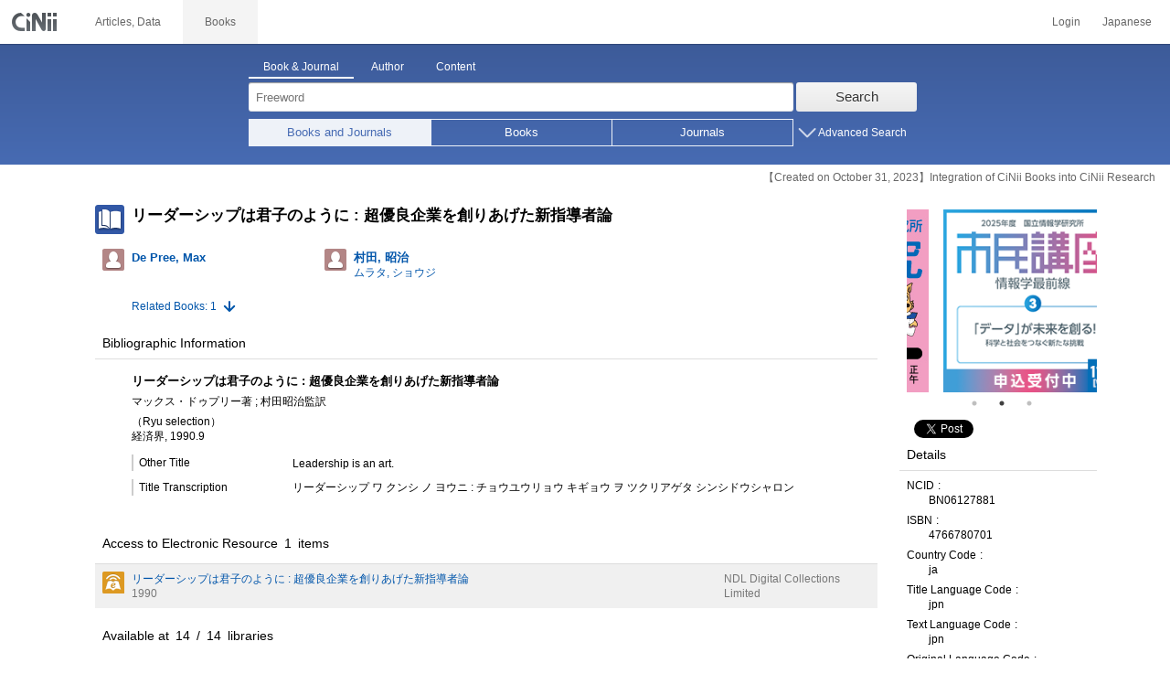

--- FILE ---
content_type: text/html;charset=UTF-8
request_url: https://ci.nii.ac.jp/ncid/BN06127881?l=en
body_size: 13337
content:
<!DOCTYPE html>
<html lang="en" itemscope itemtype="http://schema.org/Book">
<head>
<script type="text/javascript" src="/books/js/preview.js?V171012"></script>
<script type="text/javascript" src="/books/js/elinklist_disclosure.js?V141104"></script>
	<meta http-equiv="content-type" content="text/html; charset=utf-8" />
	<meta http-equiv="X-UA-Compatible" content="IE=edge,chrome=1" />
	<meta http-equiv="content-style-type" content="text/css" />
	<meta http-equiv="content-script-type" content="text/javascript" />
	<meta name="viewport" content="width=device-width,user-scalable=no" />
	<meta name="format-detection" content="telephone=no">
	<link rel="stylesheet" type="text/css" href="/books/style/slick.css?V190423">
	<link rel="stylesheet" type="text/css" href="/books/style/slick-theme.css?V190423">
	<link rel="stylesheet" type="text/css" href="/books/style/slick-ext.css?V190423">
	<link rel="shortcut icon" href="/books/images/favicon.ico" type="image/vnd.microsoft.icon" />
	<link href="/books/style/cinii.css?V20251017" rel="stylesheet" type="text/css" />
	<script type="text/javascript" src="/books/js/jquery-3.7.1.min.js"></script>
	<script type="text/javascript" src="/books/js/bootstrap.min.js"></script>
	<script type="text/javascript" src="/books/js/cinii.js?V151027"></script>
	<script type="text/javascript" src="/books/js/html5shiv-printshiv.min.js"></script>
	<script type="text/javascript" src="/books/js/respond.min.js"></script>
	<script type="text/javascript" src="/books/js/common.js?V240716"></script>
	<script type="text/javascript" src="/books/js/changeDisplayMode.js?V190913"></script>
	<script type="text/javascript" src="/books/js/transferParameterCir.js?240724"></script>
	<script async src="https://www.googletagmanager.com/gtag/js?id=G-5YXF8KWH9K"></script>
	<link rel="search" type="application/opensearchdescription+xml" title="CiNii Books" href="/books/opensearch/description.xml" />
	<link rel="search" type="application/opensearchdescription+xml" title="CiNii Books - Exact title match" href="/books/opensearch/exact-title.xml" />
	<link rel="search" type="application/opensearchdescription+xml" title="CiNii Books - Author Search" href="/books/opensearch/author.xml" />
	<!--[if IE 8.0]>
	<link rel="stylesheet" type="text/css" href="/books/style/cinii-ie8.css?V151112">
	<![endif]-->

	<title>CiNii Books - リーダーシップは君子のように : 超優良企業を創りあげた新指導者論</title>
	<link rel="meta" type="application/rdf+xml" title="RDF" href="/ncid/BN06127881.rdf" />
	<link rel="meta" type="application/json" title="JSON-LD 1.0" href="/ncid/BN06127881.json" />
	<link rel="canonical" href="https://ci.nii.ac.jp/ncid/BN06127881?l=en" />
	<link rel="amphtml" href="https://ci.nii.ac.jp/ncid/BN06127881.amp?l=en" />
	<meta name="dc.title" content="リーダーシップは君子のように : 超優良企業を創りあげた新指導者論" />
	<meta name="dc.creator" content="De Pree, Max" />
	<meta name="dc.creator" content="村田, 昭治 " />
	<meta name="dc.publisher" content="経済界" />
	<meta name="dc.date" content="1990" />
	<meta name="dc.type" content="book" />
	<meta name="citation_abstract_html_url" content="https://ci.nii.ac.jp/ncid/BN06127881" />
	<meta property="og:title" content="CiNii Books - リーダーシップは君子のように : 超優良企業を創りあげた新指導者論" />
	<meta property="og:description" content="リーダーシップは君子のように : 超優良企業を創りあげた新指導者論 マックス・ドゥプリー著 ; 村田昭治監訳 （Ryu selection） 経済界, 1990.9" />
	<meta property="og:type" content="book" />
	<meta property="og:url" content="https://ci.nii.ac.jp/ncid/BN06127881" />
	<meta property="og:site_name" content="CiNii Books" />
	<meta property="fb:admins" content="701886930" />
	<meta name="twitter:card" content="summary" />
	<meta name="twitter:site" content="@cinii_jp" />
	<meta itemprop="name" content="CiNii Books - リーダーシップは君子のように : 超優良企業を創りあげた新指導者論" />
 	<script type="application/ld+json">
 	{
 	 	"@context": "http://schema.org",
 	 	"@type": "Article",
 	 	"name": "リーダーシップは君子のように : 超優良企業を創りあげた新指導者論",
		"alternateName": "Leadership is an art.",
 	 	"author": {
	 		"@type": "Person",
 	 		"name": "マックス・ドゥプリー著 ; 村田昭治監訳"
 	 	},
 	 	"publisher": {
 	 		"@type":"Organization",
 	 		"name": "経済界"
 	 	},
 	 	"datePublished": "1990.9",
 	 	"description": "１　創造的人間集団が優良企業をつくる；２　活力ある組織を創るために；３　盟約的関係こそこれからの課題；４　リーダーシップ実践の行動法則；おわりに—心のあり方が死命を制す\nこんなに従業員の気持ちを奮い立たせる企業はあるだろうか。こんなに従業員の能力を発揮させてしまうリーダーはいるだろうか。『フォーチュン』誌が選んだ全米ベスト企業のＣＥＯが人間尊重経営の心を語る。\n",
 	 	"url": "https://ci.nii.ac.jp/ncid/BN06127881",
 	 	"headline": "リーダーシップは君子のように : 超優良企業を創りあげた新指導者論"
 	}
 	</script></head>
<body class="books detail with_sidenavi english">

<nav class="navbar navbar-header">
	<div class="navbar-topcontent">
		<a href="/books/" id="system_ci_jp" class="navbar-brand headerlogo">CiNii</a>

		<!--トグルボタンの設置-->
		<button type="button" class="navbar-toggle button-menu collapsed" data-toggle="collapse" data-target="#nav-content">
			menu
		</button>
		
		<button type="button" class="navbar-toggle button-search collapsed" data-toggle="collapse" data-target="#searchbox">
			search
		</button>
	</div><!-- end of div.navbar-topcontent -->

	<div id="nav-content" class="collapse navbar-collapse headermenu">
		<ul class="nav navbar-nav menu-service-list">
			<li><a href="https://cir.nii.ac.jp/?lang=en" onclick="return transferParameterCir(this, 'https://cir.nii.ac.jp', false, 'cir');" class="menu-service-item"><div>Articles, Data</div></a></li>
			<li class="active"><a href="/books/" class="menu-service-item"><div>Books</div></a></li>
		</ul>

		<ul class="nav navbar-nav menu-utility-list">

					<li><a href="https://auth.cir.nii.ac.jp/user/auth/login?contentsServer=BOOKS" class="menu-utility-item">Login</a></li>

			<li><a href="/ncid/BN06127881?l=ja" class="menu-utility-item">Japanese</a></li>

		</ul>
	</div><!-- end of div#nav-content -->
</nav><!-- end of nav.navbar-header -->
	
	<div class="container body-wrap">
	

<div id="searchbox" class="searchbox">

	<div class="book_search searchFormContainer">
		
		<div id ="searchformcontents" class="searchformcontents container-fluid">
			<div class="searchboxheader row">
				
				<div class="col-xs-12 col-sm-10 col-sm-offset-2">
					<div class="tab_index">
						<ul class="tab_index_list">
							<li class="tab_index_item tab_index_item-active">
								<a id="tab-book_search" class="tab-index-content" href="javascript:void(0);" >Book & Journal</a>
							</li>
							<li class=" tab_index_item">
								<a id="tab-author_search" class="tab-index-content" href="javascript:void(0);">Author</a>
							</li>
							<li class=" tab_index_item">
								<a id="tab-content_search" class="tab-index-content" href="javascript:void(0);">Content</a>
							</li>
						</ul>
					</div>
				</div>
			</div>
			
			<form id="searchbooksform" name="searchbooksform" action="/books/search" method="get" onsubmit="return searchBooks(this, true);">
				<input type="hidden" name="advanced" id="hidden_advanced" value="false" />
				<input type="hidden" name="count" id="hidden_count" value="20" />
				<input type="hidden" name="sortorder" id="hidden_sortorder" value="3" />			
				<div class="row form-tabcontent form-books">

					<div class="col-xs-12 col-sm-10 col-sm-offset-2">
						<div class="row row-textform">
							<div class="col-xs-9 col-sm-9 col-form">
								<input type="text" name="q" id="freetextbox" class="main_srchterm searchforminput" value="" onkeypress="return submitByEnter(this);" placeholder="Freeword" />
							</div>
							<div class="col-xs-3 col-sm-3">
								<button class="btn searchbtn" id="book_srchbtn_nrml" alt="Search" value="" onclick="return searchBooks(this.form, true);" type="submit">Search</button>
							</div>
							
						</div>
					</div>
					
					<div class="col-xs-12 col-sm-10 col-sm-offset-2">
						<div class="row filter_radiobtnbox">
							<div class="col-xs-12 col-sm-9 filter_segmentControl">
								<div class="row">
									<div class="col-xs-12 col-sm-2 filter_radiobtnbox-segmentarea1">
										<label for="filter_all_advanced" class="segment1 checked"><input type="radio" name="type" value="0" id="filter_all_advanced" checked="checked" />Books and Journals</label>
									</div>
									<div class="col-xs-12 col-sm-3 filter_radiobtnbox-segmentarea2">
										<label for="filter_fulltext_advanced" class="segment2"><input type="radio" name="type" value="1" id="filter_fulltext_advanced"  />Books</label>
									</div>
									<div class="col-xs-12 col-sm-7 filter_radiobtnbox-segmentarea3">
										<label for="filter_includeLinks_advanced" class="segment3"><input type="radio" name="type" value="2" id="filter_includeLinks_advanced" />Journals</label>
									</div>
								</div>
							</div>
							<div class="col-xs-12 col-sm-3 advsearchbtn-area">
								<a id="btn-toggle-advsearch-top" class="btn-toggle-advsearch collapsed" data-toggle="collapse" data-target="#advanced_search"><span class="btn-toggle-advsearch-label">Advanced Search</span></a>
							</div>
						</div>
					</div>
					
					<div id="advanced_search" class="col-xs-12 col-sm-12 advanced_search">
						<div class="row">
							<div class="col-xs-12 col-sm-12">
								<div class="row row-textform">
									<div class="col-xs-12 col-sm-2 searchformlabel"><label for="sopt1">Title</label></div>
									<div class="col-xs-12 col-sm-5 col-form"><input type="text" id="sopt1" name="title" class="searchforminput" onkeypress="return submitByEnter(this);" value="" /></div>
									<div class="col-xs-12 col-sm-5 col-form advinput_chk">
										<label for="exact_title"><input type="checkbox" class="cb" id="exact_title" name="title_exact" value="true" >Exact Title Match</label>
										<label for="include_utl"><input type="checkbox" class="cb" id="include_utl" name="include_utl" value="true" >Include Uniform Titles</label>
									</div>
								</div>
							</div>
							<div class="col-xs-12 col-sm-12">
								<div class="row row-textform">
									<div class="col-xs-12 col-sm-2 searchformlabel"><label for="sopt2">Author</label></div>
									<div class="col-xs-12 col-sm-5 col-form"><input type="text" id="sopt2" name="author" class="searchforminput" onkeypress="return submitByEnter(this);" value="" /></div>
									<div class="col-xs-12 col-sm-5 col-form advinput_chk">
										<label for="include_alias" class="customCB"><input type="checkbox" class="cb" id="include_alias" name="include_alias" value="true" >Include Alias Names</label>
									</div>
								</div>
							</div>
							<div class="col-xs-12 col-sm-4">
								<div class="row row-textform">
									<div class="col-xs-12 col-sm-6 searchformlabel"><label for="sopt3">Author ID</label></div>
									<div class="col-xs-12 col-sm-6 col-form"><input type="text" id="sopt3" name="authorid" class="searchforminput" onkeypress="return submitByEnter(this);" value="" /></div>
								</div>
							</div>
							<div class="col-xs-12 col-sm-4">
								<div class="row row-textform">
									<div class="col-xs-12 col-sm-5 searchformlabel"><label for="sopt4">Uniform Title ID</label></div>
									<div class="col-xs-12 col-sm-7 col-form"><input type="text" id="sopt4" name="utid" class="searchforminput" onkeypress="return submitByEnter(this);" value="" /></div>
								</div>
							</div>
							<div class="col-xs-12 col-sm-4">
								<div class="row row-textform">
									<div class="col-xs-12 col-sm-5 searchformlabel"><label for="sopt5">Publisher</label></div>
									<div class="col-xs-12 col-sm-7 col-form"><input type="text" id="sopt5" name="publisher" class="searchforminput" onkeypress="return submitByEnter(this);" value="" /></div>
								</div>
							</div>
							<div class="col-xs-12 col-sm-4">
								<div class="row row-textform">
									<div class="col-xs-12 col-sm-6 searchformlabel"><label for="sopt6">ISBN</label></div>
									<div class="col-xs-12 col-sm-6 col-form"><input type="text" id="sopt6" name="isbn" class="searchforminput" onkeypress="return submitByEnter(this);" value="" /></div>
								</div>
							</div>
							<div class="col-xs-12 col-sm-4">
								<div class="row row-textform">
									<div class="col-xs-12 col-sm-5 searchformlabel"><label for="sopt7">ISSN</label></div>
									<div class="col-xs-12 col-sm-7 col-form"><input type="text" id="sopt7" name="issn" class="searchforminput" onkeypress="return submitByEnter(this);" value="" /></div>
								</div>
							</div>
							<div class="col-xs-12 col-sm-4">
								<div class="row row-textform">
									<div class="col-xs-12 col-sm-5 searchformlabel"><label for="sopt8">NCID</label></div>
									<div class="col-xs-12 col-sm-7 col-form"><input type="text" id="sopt8" name="ncid" class="searchforminput" onkeypress="return submitByEnter(this);" value="" /></div>
								</div>
							</div>
							<div class="col-xs-12 col-sm-4">
								<div class="row row-textform">
									<div class="col-xs-12 col-sm-6 searchformlabel"><label for="sopt9">Subject</label></div>
									<div class="col-xs-12 col-sm-6 col-form"><input type="text" id="sopt9" name="subject" class="searchforminput" onkeypress="return submitByEnter(this);" value="" /></div>
								</div>
							</div>
							<div class="col-xs-12 col-sm-4">
								<div class="row row-textform">
									<div class="col-xs-12 col-sm-5 searchformlabel"><label for="sopt10">Classification</label></div>
									<div class="col-xs-12 col-sm-7 col-form"><input type="text" id="sopt10" name="clas" class="searchforminput" onkeypress="return submitByEnter(this);" value="" /></div>
								</div>
							</div>
							<div class="col-xs-12 col-sm-4">
								<div class="row row-textform">
									<div class="col-xs-12 col-sm-5 searchformlabel"><label for="sopt11">Note</label></div>
									<div class="col-xs-12 col-sm-7 col-form"><input type="text" id="sopt11" name="note" class="searchforminput" onkeypress="return submitByEnter(this);" value="" /></div>
								</div>
							</div>
							<div class="col-xs-12 col-sm-4">
								<div class="row row-textform">
									<div class="col-xs-12 col-sm-6 searchformlabel"><label for="slct-typecode-gmd">Format</label></div>
									<div class="col-xs-12 col-sm-6 col-form">
										<select name="gmd" class="slct-typecode searchforminput" id="slct-typecode-gmd">
											<option value="">Any Formats</option>
											<option value="_">Book and Journal</option>
											<option value="a">Cartographic Material</option>
											<option value="b">Braill</option>
											<option value="c">Printed Music</option>
											<option value="d">Manuscript Text</option>
											<option value="e">Manuscript Map</option>
											<option value="f">Manuscript Music</option>
											<option value="g">Projected Graphic</option>
											<option value="h">Microform</option>
											<option value="k">Non-projected Graphic</option>
											<option value="m">Motion Picture</option>
											<option value="s">Musical Sound Recording</option>
											<option value="t">Non-musical Sound Recording</option>
											<option value="v">Videorecording</option>
											<option value="w">Computer File</option>
											<option value="x">3D Artcraft or Naturally Occurring Object</option>
											<option value="y">Kit</option>
										</select>
									</div>
								</div>
							</div>
							<div class="col-xs-12 col-sm-4">
								<div class="row row-textform">
									<div class="col-xs-12 col-sm-5 searchformlabel"><label for="sopt13">Language</label></div>
									<div class="col-xs-12 col-sm-7 col-form">
										<div class="langControls">
										<span class="langselect">
											<select name="lang1" class="slct-langcode searchforminput">
												<option value="">Any Languages</option>
												<option value="jpn">Japanese</option>
												<option value="eng">English</option>
												<option value="ger">German</option>
												<option value="fre">French</option>
												<option value="chi">Chinese</option>
												<option value="rus">Russian</option>
												<option value="spa">Spanish</option>
												<option value="ita">Italian</option>
												<option value="kor">Korean</option>
												<option value="ara">Arabic</option>
											</select>
										</span>
										<span class="langcode"><input type="text" id="sopt13" name="lang" class="searchforminput" onkeypress="return submitByEnter(this);" value="" placeholder="Code" /></span>	
										</div>
									</div>
								</div>
							</div>
							<div class="col-xs-12 col-sm-4">
								<div class="row row-textform">
									<div class="col-xs-12 col-sm-5 searchformlabel"><label for="sopt14">Year</label></div>
									<div class="col-xs-12 col-sm-7 ">
										<span class="unit">from</span>
										<input type="text" id="sopt14" name="year_from" class="degreeconferment_year" onkeypress="return submitByEnter(this);" maxlength="4" value="" />
										<span class="unit">to</span>
										<input type="text" id="sopt14-2" name="year_to" class="degreeconferment_year" maxlength="4" onkeypress="return submitByEnter(this);" value="" />
									</div>
								</div>
							</div>
							<div class="col-xs-12 col-sm-4">
								<div class="row row-textform">
									<div class="col-xs-12 col-sm-6 searchformlabel"><label for="sopt15">Library ID</label></div>
									<div class="col-xs-12 col-sm-6 col-form"><input type="text" id="sopt15" name="fano" class="searchforminput" onkeypress="return submitByEnter(this);" value="" /></div>
								</div>
							</div>
							<div class="col-xs-12 col-sm-4">
								<div class="row row-textform">
									<div class="col-xs-12 col-sm-5 searchformlabel"><label for="sopt16">Organization ID</label></div>
									<div class="col-xs-12 col-sm-7 "><input type="text" id="sopt16" name="kid" class="searchforminput" onkeypress="return submitByEnter(this);" value="" /></div>
								</div>
							</div>
							<div class="col-xs-12 col-sm-4">
								<div class="row row-textform">
									<div class="col-xs-12 col-sm-5 searchformlabel"><label for="sopt17">Area</label></div>
									<div class="col-xs-12 col-sm-7 col-form">
										<select name="area" class="slct-kencode searchforminput" id="sopt17">
											<option value="">Any Areas</option>
											<option value="01" class="ken">Hokkaido</option>
											<option value="02 03 04 05 06 07 " class="region">Tohoku Region</option>
											<option value="02" class="ken">Aomori</option>
											<option value="03" class="ken">Iwate</option>
											<option value="04" class="ken">Miyagi</option>
											<option value="05" class="ken">Akita</option>
											<option value="06" class="ken">Yamagata</option>
											<option value="07" class="ken">Fukushima</option>
											<option value="08 09 10 11 12 13 14 " class="region">Kanto Region</option>
											<option value="08" class="ken">Ibaraki</option>
											<option value="09" class="ken">Tochigi</option>
											<option value="10" class="ken">Gunma</option>
											<option value="11" class="ken">Saitama</option>
											<option value="12" class="ken">Chiba</option>
											<option value="13" class="ken">Tokyo</option>
											<option value="14" class="ken">Kanagawa</option>
											<option value="15 16 17 18 19 20 " class="region">Hokuriku/Koshinetsu Region</option>
											<option value="15" class="ken">Niigata</option>
											<option value="16" class="ken">Toyama</option>
											<option value="17" class="ken">Ishikawa</option>
											<option value="18" class="ken">Fukui</option>
											<option value="19" class="ken">Yamanashi</option>
											<option value="20" class="ken">Nagano</option>
											<option value="21 22 23 24 " class="region">Tokai Region</option>
											<option value="21" class="ken">Gifu</option>
											<option value="22" class="ken">Shizuoka</option>
											<option value="23" class="ken">Aichi</option>
											<option value="24" class="ken">Mie</option>
											<option value="25 26 27 28 29 30 " class="region">Kansai Region</option>
											<option value="25" class="ken">Shiga</option>
											<option value="26" class="ken">Kyoto</option>
											<option value="27" class="ken">Osaka</option>
											<option value="28" class="ken">Hyogo</option>
											<option value="29" class="ken">Nara</option>
											<option value="30" class="ken">Wakayama</option>
											<option value="31 32 33 34 35 36 37 38 39 " class="region">Chugoku/Shikoku Region</option>
											<option value="31" class="ken">Tottori</option>
											<option value="32" class="ken">Shimane</option>
											<option value="33" class="ken">Okayama</option>
											<option value="34" class="ken">Hiroshima</option>
											<option value="35" class="ken">Yamaguchi</option>
											<option value="36" class="ken">Tokushima</option>
											<option value="37" class="ken">Kagawa</option>
											<option value="38" class="ken">Ehime</option>
											<option value="39" class="ken">Kochi</option>
											<option value="40 41 42 43 44 45 46 47 " class="region">Kyushu/Okinawa Region</option>
											<option value="40" class="ken">Fukuoka</option>
											<option value="41" class="ken">Saga</option>
											<option value="42" class="ken">Nagasaki</option>
											<option value="43" class="ken">Kumamoto</option>
											<option value="44" class="ken">Oita</option>
											<option value="45" class="ken">Miyazaki</option>
											<option value="46" class="ken">Kagoshima</option>
											<option value="47" class="ken">Okinawa</option>
											<option value="151 152 153 " class="region">Asia Region</option>
											<option value="151" class="ken">Korea</option>
											<option value="152" class="ken">China</option>
											<option value="153" class="ken">Thailand</option>
											<option value="254 255 256 257 258 259 260 261 " class="region">Europe Region</option>
											<option value="254" class="ken">United Kingdom</option>
											<option value="255" class="ken">Germany</option>
											<option value="256" class="ken">Switzerland</option>
											<option value="257" class="ken">France</option>
											<option value="258" class="ken">Belgium</option>
											<option value="259" class="ken">Netherlands</option>
											<option value="260" class="ken">Sweden</option>
											<option value="261" class="ken">Norway</option>
											<option value="362 " class="region">North America Region</option>
											<option value="362" class="ken">United States of America</option>
											<option value="__" class="region">Other Foreign Region</option>
										</select>
									</div>
								</div>
							</div>
							
							<div class="col-xs-12 col-sm-12">
								<div class="row row-textform">
									<div class="col-xs-12 col-sm-2 searchformlabel"></div>
									<div class="col-xs-12 col-sm-10 col-form advinput_chk chk-keep-condition">
										<label for="chk_keep_condition"><input name="keep_condition" class="cb" id="chk_keep_condition" type="checkbox" value="true"  />Remember Lib. ID / Org. ID / Area</label>
										<input name="update_keep" type="hidden" value="true">
										<script type="text/javascript">
											//<![CDATA[
												document.write("<label for=\"script_r2k_advanced\"><input type=\"checkbox\" class=\"cb\" id=\"script_r2k_advanced\"/>Romaji to Kana </label>");
											//]]>
										</script>
									</div>
								</div>
							</div>
						
							<div class="col-xs-12 visible-xs-block text-center">
								<button class="btn searchbtn" onclick="return searchBooks(this.form, true);" type="submit">Search</button>
							</div>
	
							<div id="btn-toggle-advsearch-bottom" class="col-xs-12 visible-xs-block advsearchbtn-area">
								<a class="btn-toggle-advsearch collapsed" data-toggle="collapse" data-target="#advanced_search"><span class="btn-toggle-advsearch-label">Close</span></a>
							</div>
						</div>
					</div>
				</div>
			</form>			<form id="searchnamesform" name="searchnamesform" action="/books/author" method="get" class="clearfix" onsubmit="return searchNames(this, false);">
				<input type="hidden" name="count" value="20" />
				<input type="hidden" name="sortorder" value="2" />
				<div class="row form-tabcontent form-author">
					<div class="col-xs-12 col-sm-10 col-sm-offset-2">
						<div class="row row-textform">
							<div class="col-xs-9 col-sm-9 col-form">
								<input type="text" name="name" id="authname_textbox" class="main_srchterm searchforminput" onkeypress="return submitByEnter(this);" value="" placeholder="Author Name" />
							</div>
							<div class="col-xs-3 col-sm-3">
								<button class="btn searchbtn" onclick="return searchNames(this.form, true);" type="submit">Search</button>
							</div>
						</div>
					</div>
				</div>
			</form>
			<form id="searchcontentsform" name="searchcontentsform" action="/books/contents" method="get" class="clearfix" onsubmit="return searchContents(this, false);">
				<input type="hidden" name="count" value="20" >
				<input type="hidden" name="sortorder" value="3" >
				<div class="row form-tabcontent form-content">
					<div class="col-xs-12 col-sm-10 col-sm-offset-2">
						<div class="row row-textform">
							<div class="col-xs-9 col-sm-9 col-form">
								<input type="text" name="contents" id="contents_textbox" class="main_srchterm searchforminput" onkeypress="return submitByEnter(this);" value="" placeholder="Freeword" />
							</div>
							<div class="col-xs-3 col-sm-3">
								<button class="btn searchbtn" onclick="return searchContents(this.form, true);" type="submit">Search</button>
							</div>
						</div>
					</div>
				</div>
			</form>
		</div>		
	</div>
</div>
<script type="text/javascript" src="/books/js/searchbox_disclosure.js?V240716"></script>
<script type="text/javascript" src="/books/js/utils.js?V190913"></script>
<script type="text/javascript">
	window.initSearchBox('book', false);
</script>
		<div class="servicestop_information"><div id="servicestop_information">
<ul><li><a href="https://support.nii.ac.jp/en/cir/cib_integration">【Created on October 31, 2023】Integration of CiNii Books into CiNii Research</a></li>
</ul>
</div>
</div>

		<div class="container-hasSubnav">	
			<div class="maincontents">
				<div id="itemdatatext"  class="itemdatatext">
					<div class="itemheading paperdata">

						<h1 class="book_class entry-title">
							<span>リーダーシップは君子のように : 超優良企業を創りあげた新指導者論</span>
						</h1>

						<div  id="authors" class="authorsContainer hidden-xs">
							<ul>
								<li class="authorslist">
									<div class="authordata author vcard">
										<ul>
											<li class="authorname">
												<a href="/author/DA05278729">
													<span class="authorname fn">De Pree, Max</span>
												</a>
											</li>
										</ul>
									</div>
								</li>
								<li class="authorslist">
									<div class="authordata author vcard">
										<ul>
											<li class="authorname">
												<a href="/author/DA00185551">
													<span class="authorname fn">村田, 昭治 </span>
													<span class="authorname author-reading">ムラタ, ショウジ</span>
												</a>
											</li>
										</ul>
									</div>
								</li>
							</ul>
						</div><!-- end of div#authors -->
						
						<div id="numofrelateditem">
							<ul>
								<li class="referencelink"><a href="#ref">Related Books: 1</a></li>
							</ul>
						</div>
					</div><!-- end of div.itemheading -->

					
					<div class="sectionofdata visible-xs">
						<h2 class="heading">Author(s)</h2>
						<div class="authorsContainer">
							<ul class="row">

								<li class="authorslist">
									<div class="authordata author vcard">
										<ul>
											<li class="authorname">
												<a href="/author/DA05278729">
													<span class="fn">De Pree, Max</span>
												</a>
											</li>
									</div>
								</li>

								<li class="authorslist">
									<div class="authordata author vcard">
										<ul>
											<li class="authorname">
												<a href="/author/DA00185551">
													<span class="fn">村田, 昭治 </span>
													<span class="author-reading">ムラタ, ショウジ</span>
												</a>
											</li>
									</div>
								</li>
							</ul>
						</div>
					</div><!-- end of div.sectionofdata -->

					<div class="sectionofdata">
						<h2 class="heading">Bibliographic Information</h2>
						<div class="dataContainer bibliographicdata">
							<p class="bblp-title trd">リーダーシップは君子のように : 超優良企業を創りあげた新指導者論</p>
							<p class="bblp-author al">マックス・ドゥプリー著 ; 村田昭治監訳</p>
							<p class="bblp-series ptbtr-ptbno">（Ryu selection）</p>
							<p class="bblp-publish publ-pubdt">経済界, 1990.9</p>
							<ul class="bblp-vols vlsr clearfix">

							</ul>
							<p class="bblp-type gmd"></p>

							<dl class="bblp-othertitle trr lowlv-section">
								<dt>Other Title</dt>
								<dd>
									<p>Leadership is an art.</p>
								</dd>
							</dl>
							<dl class="bblp-othertitle trr lowlv-section">
								<dt>Title Transcription</dt>
								<dd>
									<p>リーダーシップ ワ クンシ ノ ヨウニ : チョウユウリョウ キギョウ ヲ ツクリアゲタ シンシドウシャロン</p>
								</dd>
							</dl>
						</div>
					</div><!-- end of div.sectionofdata -->
					<div class="sectionofdata" id="anc-resource">
						<div class="listheading">
							<h2 class="heading">Access to Electronic Resource&ensp;<span class="library-fulfillNum"><span class="numoflibrary">1</span></span>&ensp;items</h2>
						</div>
						<div id="elinks" class="listContainer datasect_close">
							<ul id="elink-list" class="clearfix">
								<li class="oddline">
								<div class="common-link-list-item">
									<div class="dataCell">
										<dl>
											<dd>
												<a href="/books/redirect?type=NDLDigitalCollections&ncid=BN06127881&url=https%3A%2F%2Fdl.ndl.go.jp%2Fpid%2F13104153" target="_blank" onclick="gtag('event', 'click', {'event_category': 'access', 'event_action': 'click', 'event_label': 'NDLDigitalCollections'});">リーダーシップは君子のように : 超優良企業を創りあげた新指導者論</a>
												<p>
													<span>1990</span>
												</p>
											</dd>
										</dl>
									</div>
									<div class="sortCell">
										<div class="sourceAndRightsCellRight">
											<dl><dd><p><span><a href="http://dl.ndl.go.jp/?__lang=en" target="_blank">NDL Digital Collections</a></span></p></dd></dl>
										</div>
												<div class="sourceAndRightsCell">
													<span style="color: #777;">Limited</span>
												</div>
									</div>
								</div>
								</li>
							</ul>
						</div>
					</div>
					<div class="sectionofdata">
						<div class="listheading">
							<h2 class="heading" id="anc-library">Available at&ensp;<span class="library-fulfillNum"><span id="pNummatches"><span id="numFiltered"></span>&ensp;/&ensp;</span><span class="numoflibrary">14</span>&ensp;libraries</span></h2>
							<script type="text/javascript">
							//<![CDATA[
							var libraryFilteringSource = 
										"<div class=\"library-filtering clearfix\">"
										+	"<p>"
										+		"<select id=\"kcFilter\" class=\"filter-kencode\" onchange=\"onFilterChanged()\">"
										+			"<option filter=\"kc\" selected=\"selected\" value=\"null\">Any Areas</option>"
										+				"<option filter=\"kc\" value=\"01\" class=\"ken\">Hokkaido</option>"
										+				"<option filter=\"kc\" value=\"02 03 04 05 06 07 \" class=\"region\">Tohoku Region</option>"
										+				"<option filter=\"kc\" value=\"02\" class=\"ken\">Aomori</option>"
										+				"<option filter=\"kc\" value=\"03\" class=\"ken\">Iwate</option>"
										+				"<option filter=\"kc\" value=\"04\" class=\"ken\">Miyagi</option>"
										+				"<option filter=\"kc\" value=\"05\" class=\"ken\">Akita</option>"
										+				"<option filter=\"kc\" value=\"06\" class=\"ken\">Yamagata</option>"
										+				"<option filter=\"kc\" value=\"07\" class=\"ken\">Fukushima</option>"
										+				"<option filter=\"kc\" value=\"08 09 10 11 12 13 14 \" class=\"region\">Kanto Region</option>"
										+				"<option filter=\"kc\" value=\"08\" class=\"ken\">Ibaraki</option>"
										+				"<option filter=\"kc\" value=\"09\" class=\"ken\">Tochigi</option>"
										+				"<option filter=\"kc\" value=\"10\" class=\"ken\">Gunma</option>"
										+				"<option filter=\"kc\" value=\"11\" class=\"ken\">Saitama</option>"
										+				"<option filter=\"kc\" value=\"12\" class=\"ken\">Chiba</option>"
										+				"<option filter=\"kc\" value=\"13\" class=\"ken\">Tokyo</option>"
										+				"<option filter=\"kc\" value=\"14\" class=\"ken\">Kanagawa</option>"
										+				"<option filter=\"kc\" value=\"15 16 17 18 19 20 \" class=\"region\">Hokuriku/Koshinetsu Region</option>"
										+				"<option filter=\"kc\" value=\"15\" class=\"ken\">Niigata</option>"
										+				"<option filter=\"kc\" value=\"16\" class=\"ken\">Toyama</option>"
										+				"<option filter=\"kc\" value=\"17\" class=\"ken\">Ishikawa</option>"
										+				"<option filter=\"kc\" value=\"18\" class=\"ken\">Fukui</option>"
										+				"<option filter=\"kc\" value=\"19\" class=\"ken\">Yamanashi</option>"
										+				"<option filter=\"kc\" value=\"20\" class=\"ken\">Nagano</option>"
										+				"<option filter=\"kc\" value=\"21 22 23 24 \" class=\"region\">Tokai Region</option>"
										+				"<option filter=\"kc\" value=\"21\" class=\"ken\">Gifu</option>"
										+				"<option filter=\"kc\" value=\"22\" class=\"ken\">Shizuoka</option>"
										+				"<option filter=\"kc\" value=\"23\" class=\"ken\">Aichi</option>"
										+				"<option filter=\"kc\" value=\"24\" class=\"ken\">Mie</option>"
										+				"<option filter=\"kc\" value=\"25 26 27 28 29 30 \" class=\"region\">Kansai Region</option>"
										+				"<option filter=\"kc\" value=\"25\" class=\"ken\">Shiga</option>"
										+				"<option filter=\"kc\" value=\"26\" class=\"ken\">Kyoto</option>"
										+				"<option filter=\"kc\" value=\"27\" class=\"ken\">Osaka</option>"
										+				"<option filter=\"kc\" value=\"28\" class=\"ken\">Hyogo</option>"
										+				"<option filter=\"kc\" value=\"29\" class=\"ken\">Nara</option>"
										+				"<option filter=\"kc\" value=\"30\" class=\"ken\">Wakayama</option>"
										+				"<option filter=\"kc\" value=\"31 32 33 34 35 36 37 38 39 \" class=\"region\">Chugoku/Shikoku Region</option>"
										+				"<option filter=\"kc\" value=\"31\" class=\"ken\">Tottori</option>"
										+				"<option filter=\"kc\" value=\"32\" class=\"ken\">Shimane</option>"
										+				"<option filter=\"kc\" value=\"33\" class=\"ken\">Okayama</option>"
										+				"<option filter=\"kc\" value=\"34\" class=\"ken\">Hiroshima</option>"
										+				"<option filter=\"kc\" value=\"35\" class=\"ken\">Yamaguchi</option>"
										+				"<option filter=\"kc\" value=\"36\" class=\"ken\">Tokushima</option>"
										+				"<option filter=\"kc\" value=\"37\" class=\"ken\">Kagawa</option>"
										+				"<option filter=\"kc\" value=\"38\" class=\"ken\">Ehime</option>"
										+				"<option filter=\"kc\" value=\"39\" class=\"ken\">Kochi</option>"
										+				"<option filter=\"kc\" value=\"40 41 42 43 44 45 46 47 \" class=\"region\">Kyushu/Okinawa Region</option>"
										+				"<option filter=\"kc\" value=\"40\" class=\"ken\">Fukuoka</option>"
										+				"<option filter=\"kc\" value=\"41\" class=\"ken\">Saga</option>"
										+				"<option filter=\"kc\" value=\"42\" class=\"ken\">Nagasaki</option>"
										+				"<option filter=\"kc\" value=\"43\" class=\"ken\">Kumamoto</option>"
										+				"<option filter=\"kc\" value=\"44\" class=\"ken\">Oita</option>"
										+				"<option filter=\"kc\" value=\"45\" class=\"ken\">Miyazaki</option>"
										+				"<option filter=\"kc\" value=\"46\" class=\"ken\">Kagoshima</option>"
										+				"<option filter=\"kc\" value=\"47\" class=\"ken\">Okinawa</option>"
										+				"<option filter=\"kc\" value=\"151 152 153 \" class=\"region\">Asia Region</option>"
										+				"<option filter=\"kc\" value=\"151\" class=\"ken\">Korea</option>"
										+				"<option filter=\"kc\" value=\"152\" class=\"ken\">China</option>"
										+				"<option filter=\"kc\" value=\"153\" class=\"ken\">Thailand</option>"
										+				"<option filter=\"kc\" value=\"254 255 256 257 258 259 260 261 \" class=\"region\">Europe Region</option>"
										+				"<option filter=\"kc\" value=\"254\" class=\"ken\">United Kingdom</option>"
										+				"<option filter=\"kc\" value=\"255\" class=\"ken\">Germany</option>"
										+				"<option filter=\"kc\" value=\"256\" class=\"ken\">Switzerland</option>"
										+				"<option filter=\"kc\" value=\"257\" class=\"ken\">France</option>"
										+				"<option filter=\"kc\" value=\"258\" class=\"ken\">Belgium</option>"
										+				"<option filter=\"kc\" value=\"259\" class=\"ken\">Netherlands</option>"
										+				"<option filter=\"kc\" value=\"260\" class=\"ken\">Sweden</option>"
										+				"<option filter=\"kc\" value=\"261\" class=\"ken\">Norway</option>"
										+				"<option filter=\"kc\" value=\"362 \" class=\"region\">North America Region</option>"
										+				"<option filter=\"kc\" value=\"362\" class=\"ken\">United States of America</option>"
										+				"<option filter=\"kc\" value=\"__\" class=\"region\">Other Foreign Region</option>"
										+		"</select>"
										+		"<select id=\"typeFilter\" class=\"filter-illtype\" onchange=\"onFilterChanged()\">"
										+			"<option filter=\"type\" selected value=\"null\">Any Libraries</option>"
										+			"<option filter=\"type\" value=\"ill\">Available via Japanese Domestic ILL</option>"
										+			"<option filter=\"type\" value=\"oclc\">Available via Japan and US/Canada ILL</option>"
										+			"<option filter=\"type\" value=\"keris\">Available via Japan and Korea ILL</option>"
										+			"<option filter=\"type\" value=\"grp\">Available via ILL settlement system</option>"
										+		"</select>"
										+		"<label for=\"opacFilter\" class=\"customCB opacLinkCell\"><input id=\"opacFilter\" class=\"cb\" type=\"checkbox\" onchange=\"onFilterChanged()\"/>OPAC Links</label>"
										+	"</p>"
										+"</div>"
										;
							document.write(libraryFilteringSource);
							//]]>
							</script>
						</div><!-- end of div.listheading -->
						
						<div id="holding-libraries" class="datasect_close">
							<ul id="library-list" class="clearfix">

								<li class="oddline" name="library" _kc="27" _type_ill="A" _type_oclc="N" _type_keris="N" _type_grp="A" _type_opac="A">
									<div class="librarylist-item">
										<p><a href="/library/FA007819">Osaka University of Economics &amp; Law Library</a></p>
										<p>											<span class="ll-volume vlsr"><span class="cln">336.3</span><span class="rgtn">0104629</span></span><wbr/>
										</p>
										<div class="opacLinkCell"><p class="lib-item-mark"><a target="_blank" href="https://babelkeihoopac.azurewebsites.net/Main/OpenSearch?ncid=BN06127881" class="opacLink" onclick="gtag('event', 'click', {'event_category': 'access', 'event_action': 'click', 'event_label': 'OpacLink'});">OPAC</a></p></div>
									</div>
								</li>

								<li class="evenline" name="library" _kc="27" _type_ill="A" _type_oclc="N" _type_keris="N" _type_grp="A" _type_opac="A">
									<div class="librarylist-item">
										<p><a href="/library/FA007896">大阪商業大学 図書館</a></p>
										<p>											<span class="ll-volume vlsr"><span class="cln">336.4/D62</span><span class="rgtn">0199776</span></span><wbr/>
										</p>
										<div class="opacLinkCell"><p class="lib-item-mark"><a target="_blank" href="http://www.lib.daishodai.ac.jp/opac/opac_openurl/?ncid=BN06127881" class="opacLink" onclick="gtag('event', 'click', {'event_category': 'access', 'event_action': 'click', 'event_label': 'OpacLink'});">OPAC</a></p></div>
									</div>
								</li>

								<li class="oddline" name="library" _kc="12" _type_ill="A" _type_oclc="N" _type_keris="N" _type_grp="A" _type_opac="A">
									<div class="librarylist-item">
										<p><a href="/library/FA019002">開智国際大学 図書館</a></p>
										<p>											<span class="ll-volume vlsr"><span class="rgtn">03000084</span></span><wbr/>
										</p>
										<div class="opacLinkCell"><p class="lib-item-mark"><a target="_blank" href="https://kaichi-u.opac.jp/opac/ncid_search?ncid=BN06127881" class="opacLink" onclick="gtag('event', 'click', {'event_category': 'access', 'event_action': 'click', 'event_label': 'OpacLink'});">OPAC</a></p></div>
									</div>
								</li>

								<li class="evenline" name="library" _kc="40" _type_ill="A" _type_oclc="N" _type_keris="N" _type_grp="A" _type_opac="A">
									<div class="librarylist-item">
										<p><a href="/library/FA003454">九州大学 中央図書館</a></p>
										<p>											<span class="ll-volume vlsr"><span class="cln">336.4/D 62/1990</span><span class="rgtn">026112010506398</span></span><wbr/>
										</p>
										<div class="opacLinkCell"><p class="lib-item-mark"><a target="_blank" href="https://catalog.lib.kyushu-u.ac.jp/opac_openurl/?ncid=BN06127881" class="opacLink" onclick="gtag('event', 'click', {'event_category': 'access', 'event_action': 'click', 'event_label': 'OpacLink'});">OPAC</a></p></div>
									</div>
								</li>

								<li class="oddline" name="library" _kc="34" _type_ill="A" _type_oclc="N" _type_keris="N" _type_grp="A" _type_opac="A">
									<div class="librarylist-item">
										<p><a href="/library/FA012546">県立広島大学 庄原学術情報センター図書館</a></p>
										<p>											<span class="ll-volume vlsr"><span class="cln">336.4||D51</span><span class="rgtn">00045273</span></span><wbr/>
										</p>
										<div class="opacLinkCell"><p class="lib-item-mark"><a target="_blank" href="https://librarywww.pu-hiroshima.ac.jp/opac/search?target=local&amp;searchmode=complex&amp;autoDetail=true&amp;s_ncid=BN06127881" class="opacLink" onclick="gtag('event', 'click', {'event_category': 'access', 'event_action': 'click', 'event_label': 'OpacLink'});">OPAC</a></p></div>
									</div>
								</li>

								<li class="evenline" name="library" _kc="28" _type_ill="A" _type_oclc="N" _type_keris="N" _type_grp="A" _type_opac="A">
									<div class="librarylist-item">
										<p><a href="/library/FA016875">神戸市看護大学 図書館</a></p>
										<p>											<span class="ll-volume vlsr"><span class="rgtn">3300004729</span></span><wbr/>
										</p>
										<div class="opacLinkCell"><p class="lib-item-mark"><a target="_blank" href="https://libopac.kobe-ccn.ac.jp/opac/opac_openurl?ncid=BN06127881" class="opacLink" onclick="gtag('event', 'click', {'event_category': 'access', 'event_action': 'click', 'event_label': 'OpacLink'});">OPAC</a></p></div>
									</div>
								</li>

								<li class="oddline" name="library" _kc="22" _type_ill="A" _type_oclc="N" _type_keris="N" _type_grp="A" _type_opac="A">
									<div class="librarylist-item">
										<p><a href="/library/FA014905">静岡産業大学 図書館</a><span class="ll-location dstcd">図</span></p>
										<p>											<span class="ll-volume vlsr"><span class="cln">336.3//DE</span><span class="rgtn">T1744*</span></span><wbr/>
										</p>
										<div class="opacLinkCell"><p class="lib-item-mark"><a target="_blank" href="https://lib-search.ssu.ac.jp/opac/search?autoDetail=true&amp;searchmode=complex&amp;target=local&amp;s_ncid=BN06127881" class="opacLink" onclick="gtag('event', 'click', {'event_category': 'access', 'event_action': 'click', 'event_label': 'OpacLink'});">OPAC</a></p></div>
									</div>
								</li>

								<li class="evenline" name="library" _kc="14" _type_ill="A" _type_oclc="N" _type_keris="N" _type_grp="A" _type_opac="A">
									<div class="librarylist-item">
										<p><a href="/library/FA005540">Senshu University Library</a><span class="ll-location dstcd">図</span></p>
										<p>											<span class="ll-volume vlsr"><span class="rgtn">10497980</span></span><wbr/>
										</p>
										<div class="opacLinkCell"><p class="lib-item-mark"><a target="_blank" href="https://opac.lib.senshu-u.ac.jp/iwjs0008opc/ctlsrh.do?ncid=BN06127881" class="opacLink" onclick="gtag('event', 'click', {'event_category': 'access', 'event_action': 'click', 'event_label': 'OpacLink'});">OPAC</a></p></div>
									</div>
								</li>

								<li class="oddline" name="library" _kc="33" _type_ill="A" _type_oclc="N" _type_keris="N" _type_grp="A" _type_opac="A">
									<div class="librarylist-item">
										<p><a href="/library/FA019228">中国学園 図書館</a></p>
										<p>											<span class="ll-volume vlsr"><span class="rgtn">000007143</span></span><wbr/>
										</p>
										<div class="opacLinkCell"><p class="lib-item-mark"><a target="_blank" href="http://lib.cjc.ac.jp/opac4/opac/ncid_search?ncid=BN06127881" class="opacLink" onclick="gtag('event', 'click', {'event_category': 'access', 'event_action': 'click', 'event_label': 'OpacLink'});">OPAC</a></p></div>
									</div>
								</li>

								<li class="evenline" name="library" _kc="06" _type_ill="A" _type_oclc="N" _type_keris="N" _type_grp="A" _type_opac="N">
									<div class="librarylist-item">
										<p><a href="/library/FA01428X">東北芸術工科大学 図書館</a></p>
										<p>											<span class="ll-volume vlsr"><span class="cln">336.4||DE||</span><span class="rgtn">200110462</span></span><wbr/>
										</p>
										<div class="opacLinkCell"><p class="lib-item-mark"><span class="noOpacLink">OPAC</span></p></div>
									</div>
								</li>

								<li class="oddline" name="library" _kc="26" _type_ill="A" _type_oclc="N" _type_keris="N" _type_grp="A" _type_opac="A">
									<div class="librarylist-item">
										<p><a href="/library/FA022175">Library, Doshisha Women&#39;s College of Liberal Arts</a></p>
										<p>											<span class="ll-volume vlsr"><span class="cln">336.4||D423-1F</span><span class="rgtn">948247321</span></span><wbr/>
										</p>
										<div class="opacLinkCell"><p class="lib-item-mark"><a target="_blank" href="https://dwcopac.dwc.doshisha.ac.jp/iwjs0003opc/ufirdi.do?ufi_target=ctlsrh&amp;ncid=BN06127881" class="opacLink" onclick="gtag('event', 'click', {'event_category': 'access', 'event_action': 'click', 'event_label': 'OpacLink'});">OPAC</a></p></div>
									</div>
								</li>

								<li class="evenline" name="library" _kc="13" _type_ill="A" _type_oclc="A" _type_keris="N" _type_grp="A" _type_opac="A">
									<div class="librarylist-item">
										<p><a href="/library/FA002010">Hitotsubashi University Library</a><span class="ll-location dstcd">図</span></p>
										<p>											<span class="ll-volume vlsr"><span class="cln">VQb:B702</span><span class="rgtn">810053229U</span></span><wbr/>
										</p>
										<div class="opacLinkCell"><p class="lib-item-mark"><a target="_blank" href="https://opac.lib.hit-u.ac.jp/opac/opac_openurl/?ncid=BN06127881" class="opacLink" onclick="gtag('event', 'click', {'event_category': 'access', 'event_action': 'click', 'event_label': 'OpacLink'});">OPAC</a></p></div>
									</div>
								</li>

								<li class="oddline" name="library" _kc="28" _type_ill="A" _type_oclc="N" _type_keris="N" _type_grp="A" _type_opac="A">
									<div class="librarylist-item">
										<p><a href="/library/FA004060">兵庫県立大学 神戸商科学術情報館</a></p>
										<p>											<span class="ll-volume vlsr"><span class="cln">335.9||2831</span><span class="rgtn">1226636</span></span><wbr/>
										</p>
										<div class="opacLinkCell"><p class="lib-item-mark"><a target="_blank" href="https://lib.laic.u-hyogo.ac.jp/opac/search?target=local&amp;searchmode=complex&amp;autoDetail=true&amp;s_ncid=BN06127881" class="opacLink" onclick="gtag('event', 'click', {'event_category': 'access', 'event_action': 'click', 'event_label': 'OpacLink'});">OPAC</a></p></div>
									</div>
								</li>

								<li class="evenline" name="library" _kc="34" _type_ill="A" _type_oclc="N" _type_keris="N" _type_grp="A" _type_opac="A">
									<div class="librarylist-item">
										<p><a href="/library/FA008618">Hiroshima Shudo University Library</a></p>
										<p>											<span class="ll-volume vlsr"><span class="rgtn">1</span></span><wbr/>
										</p>
										<div class="opacLinkCell"><p class="lib-item-mark"><a target="_blank" href="https://library.shudo-u.ac.jp/opac/search?autoDetail=true&amp;s_ncid=BN06127881" class="opacLink" onclick="gtag('event', 'click', {'event_category': 'access', 'event_action': 'click', 'event_label': 'OpacLink'});">OPAC</a></p></div>
									</div>
								</li>
								<li class="hide" id="no_library_msg">
									<div>No Libraries matched.</div>
								</li>
								<li class="hide" id="remove_all_filters">
									<a href="" onclick="return removeAllFilters();">Remove all filters.</a>
								</li>
							</ul>

							<script type="text/javascript">
							//<![CDATA[ 
							var switchLinkSource = "<p id=\"showmore_switchlink\" class=\"showmore-switch\"><a id=\"showmore_trigger\" href=\"#anc-library\" onclick=\"dataDisclosure('holding-libraries' , 'showmore_trigger');\">Show All Holding Libraries<\/a><\/p>";
								document.write(switchLinkSource);
							//]]>
							</script>
							
						</div><!-- end of div.holding-libraries -->
						
					</div><!-- end of div.sectionofdata -->

					<div class="sectionofdata" id="srch_fulltext">
						<h2 class="heading">Search this Book/Journal</h2>
						<div class="dataContainer externallink" id="externallink">
							<ul class="clearfix">
								<li class="externallinkL ndlsearch" style="background:transparent url('/books/images/exbanner-ndlsearch.gif') left  no-repeat;"><a target="_blank" href="https://ndlsearch.ndl.go.jp/api/openurl?rft.genre=book&amp;any=4766780701" onclick="gtag('event', 'click', {'event_category': 'access', 'event_action': 'click', 'event_label': 'Search-NDLSearch'});">NDL Search - National Diet Library</a></li>
								<li class="externallinkL calil" style="background:transparent url('/books/images/exbanner-calil.gif') left  no-repeat;"><a target="_blank" href="https://calil.jp/book/4766780701" onclick="gtag('event', 'click', {'event_category': 'access', 'event_action': 'click', 'event_label': 'Search-Calil'});">Calil</a></li>
								<li class="externallinkL worldcat" style="background:transparent url('/books/images/exbanner-worldcat.png') left  no-repeat;"><a target="_blank" href="https://search.worldcat.org/search?q=bn:4766780701" onclick="gtag('event', 'click', {'event_category': 'access', 'event_action': 'click', 'event_label': 'Search-WorldCat'});">WorldCat</a></li>
							</ul>
						</div>
					</div><!-- end of div.sectionofdata -->




					<div class="sectionofdata">
						<h2 class="heading">Description and Table of Contents</h2>
						<div class="dataContainer biblio-contents toc">
							<p class="toc-kind">Description</p>
							<div class="toc-body">こんなに従業員の気持ちを奮い立たせる企業はあるだろうか。こんなに従業員の能力を発揮させてしまうリーダーはいるだろうか。『フォーチュン』誌が選んだ全米ベスト企業のＣＥＯが人間尊重経営の心を語る。</div>
							<p class="toc-kind">Table of Contents</p>
							<div class="toc-body">
								<ul>
									<li>１　創造的人間集団が優良企業をつくる</li>
									<li>２　活力ある組織を創るために</li>
									<li>３　盟約的関係こそこれからの課題</li>
									<li>４　リーダーシップ実践の行動法則</li>
									<li>おわりに—心のあり方が死命を制す</li>
								</ul>
							</div>
							<p class="toc-provided-by">by "BOOK database" </p>
						</div><!-- end of div.dataContainer -->
					</div><!--end of div#sectionofdata-->
					<div class="sectionofdata">
						<div class="listheading">
							<h2 id="ref" class="heading">Related Books：&ensp;1-1&ensp;of&ensp;1</h2>

						</div>
						<div class="listContainer related-article_list">
							<ul>
								<li class="oddline">
									<div class="listitem xfolkentry">	
										<div class="list_number hidden-xs">1</div>
										<dl class="book_class">
											<dt class="item_mainTitle item_title trd">
												<a href="/ncid/BN00764215" class="taggedlink">Ryu selection</a>
											</dt>
											<dd>
												<p class="item_subData item_authordata"></p>
												<p class="item_data item_publishdata">
													<span class="pblc">経済界</span>
													
													
													
												</p>
												<p class="item_data item_bibotherdata">
													
												</p>
												
											</dd>
										</dl>
									</div><!--end of div.listitem-->
								</li>
							</ul>
						</div>

					</div><!--end of div#sectionofdata-->

				</div><!-- end of div.maincontents -->
			</div><!-- end of div.maincontents -->

			<div class="side_navigation">
				<div id="sidenav_inner" class="relateditem">
					<div class="relateditem_section accesscount">
						<div id="promotion" class="relateditem_section promotion" style="margin:5px 0 !important;">
<ul class="slider">
<li><a href="/books/redirect?type=advt&url=https%3A%2F%2Fwww.nii.ac.jp%2Fresearch%2Fcollaboration%2Fkoubo%2F" onclick="gtag('event', 'click', {'event_category': 'access', 'event_action': 'click', 'event_label': 'Advt-1761200476-0-db-en-B'});" title="NII公募型共同研究" target="_blank"><img data-lazy="/books/images/ad/ad_en_1761200476_0.jpg"></a></li>
<li><a href="/books/redirect?type=advt&url=https%3A%2F%2Fevent.nii.ac.jp%2Fevent%2F14157%2Fmodule%2Fweb_page%2F362199%2F0%3Futm_source%3Dcib%26utm_medium%3Dbanner%26utm_campaign%3Dshimin202503" onclick="gtag('event', 'click', {'event_category': 'access', 'event_action': 'click', 'event_label': 'Advt-1761200476-1-db-en-B'});" title="2025年度 国立情報学研究所 市民講座「情報学最前線」3" target="_blank"><img data-lazy="/books/images/ad/ad_en_1761200476_1.png"></a></li>
<li><a href="/books/redirect?type=advt&url=https%3A%2F%2Fwww.nii.ac.jp%2Fgraduate%2Fentrance%2Fguidance%2F" onclick="gtag('event', 'click', {'event_category': 'access', 'event_action': 'click', 'event_label': 'Advt-1761200476-2-db-en-B'});" title="大学院説明会" target="_blank"><img data-lazy="/books/images/ad/ad_en_1761200476_2.jpg"></a></li>
</ul>
<script type="text/javascript" src="/books/js/slick.min.js?v=20190418"></script>
<script type="text/javascript">
$(function() {
  $('.slider').slick({
    infinite: true,
    dots: true,
    slidesToShow: 1,
    slidesToScroll: 1,
    autoplay: true,
    arrows: false,
    variableWidth: true,
    centerMode: true,
    lazyLoad: 'progressive',
  });
});
</script>
</div>

					</div>
					<div class="relateditem_section social">
						<ul class="snsb clearfix">
							<li><a href="https://twitter.com/share" class="twitter-share-button" data-lang="en" data-hashtags="CiNii" data-dnt="true" data-count="vertical">Tweet</a>
<script>!function(d,s,id){var js,fjs=d.getElementsByTagName(s)[0];if(!d.getElementById(id)){js=d.createElement(s);js.id=id;js.src="//platform.twitter.com/widgets.js?charset=utf8";js.charset="UTF-8";fjs.parentNode.insertBefore(js,fjs);}}(document,"script","twitter-wjs");</script>
</li>
							<li><div id="fb-root"></div>
<script>
  window.fbAsyncInit = function() {
    FB.init({
      appId            : '359135477483189',
      autoLogAppEvents : true,
      xfbml            : true,
      version          : 'v2.10'
    });
    FB.AppEvents.logPageView();
  };

  (function(d, s, id){
     var js, fjs = d.getElementsByTagName(s)[0];
     if (d.getElementById(id)) {return;}
     js = d.createElement(s); js.id = id;
     js.src = "//connect.facebook.net/en_US/sdk.js";
     fjs.parentNode.insertBefore(js, fjs);
   }(document, 'script', 'facebook-jssdk'));
</script>
<div class="fb-like" data-href="https://ci.nii.ac.jp/ncid/BN06127881" data-colorscheme="light" data-layout="box_count" data-action="like" data-show-faces="false" data-send="false" data-font="arial" width="70"></div>
</li>
						</ul>
					</div>
					<div id="biblio-image" class="relateditem_section biblio-image-hidden"></div>
					
					<div id="biblio-codes" class="relateditem_section papercodes">
						<h2 class="heading">Details</h2>
						<ul class="detailcodeslist">
							<li class="papercodesitem ncid"><dl><dt>NCID</dt><dd>BN06127881</dd></dl></li>
							<li class="papercodesitem isbn"><dl><dt>ISBN</dt><dd><ul class="particular-datalist"><li>4766780701</li></ul></dd></dl></li>
							
							<li class="papercodesitem ctr"><dl><dt>Country Code</dt><dd>ja</dd></dl></li>
							<li class="papercodesitem ctgl"><dl><dt>Title Language Code</dt><dd class="ctgl">jpn</dd></dl></li>
							<li class="papercodesitem txtl"><dl><dt>Text Language Code</dt><dd class="txtl">jpn</dd></dl></li>
							<li class="papercodesitem orgl"><dl><dt>Original Language Code</dt><dd class="orgl">eng</dd></dl></li>
							<li class="papercodesitem plg"><dl><dt>Place of Publication</dt><dd>東京</dd></dl></li>
							<li class="papercodesitem phynum"><dl><dt>Pages/Volumes</dt><dd>149p</dd></dl></li>
							<li class="papercodesitem physz"><dl><dt>Size</dt><dd>20cm</dd></dl></li>
							
							<li class="papercodesitem clsn">
								<dl>
									<dt>Classification</dt>
									<dd>
										<ul class="particular-datalist particular-datalist-cls">
											<li>NDC8 : <a href="/books/search?clas=336.4&amp;advanced=true&amp;count=20&amp;sortorder=3">336.4</a></li><li>NDLC : <a href="/books/search?clas=DH231&amp;advanced=true&amp;count=20&amp;sortorder=3">DH231</a></li>
										</ul>
									</dd>
								</dl>
							</li>
							<li class="papercodesitem sh">
								<dl>
									<dt>Subject Headings</dt>
									<dd>
										<ul class="particular-datalist particular-datalist-sh">
											<li>NDLSH : <a href="/books/search?subject=%E3%83%AA%E3%83%BC%E3%83%80%E3%83%BC%E3%82%B7%E3%83%83%E3%83%97&advanced=true&count=20&sortorder=3">リーダーシップ</a></li>
										</ul>
									</dd>
								</dl>
							</li>
							<li class="papercodesitem ptbl"><dl><dt>Parent Bibliography ID</dt><dd><ul class="particular-datalist"><li><a href="/ncid/BN00764215">BN00764215</a></li></ul></dd></dl></li>
							

							

						</ul>
					</div><!-- end of div.relateditem_section -->

					<div id="writingformat" class="relateditem_section writingformat">
						<h2 class="heading">Export</h2>
						<ul class="exportlist">
							<li><div class="ie_bug_fixer"><a href="/ncid/BN06127881/refworks" target="RefWorksMain" onclick="gtag('event', 'click', {'event_category': 'export', 'event_action': 'click', 'event_label': 'BJDetail-RefWorks'});"">Export to RefWorks</a></div></li>
							<li><div class="ie_bug_fixer"><a href="/ncid/BN06127881/endnote" onclick="gtag('event', 'click', {'event_category': 'export', 'event_action': 'click', 'event_label': 'BJDetail-EndNote'});"">Export to EndNote</a></div></li>
							<li><div class="ie_bug_fixer"><a href="/books/redirect?type=mendeley&url=https%3A%2F%2Fwww.mendeley.com%2Fimport%2F%3Furl%3Dhttps%3A%2F%2Fci.nii.ac.jp%2Fncid%2FBN06127881.bib%26format%3Dbib" target="MendeleyMain" onclick="gtag('event', 'click', {'event_category': 'export', 'event_action': 'click', 'event_label': 'BJDetail-Mendeley'});"">Export to Mendeley</a></div></li>
							<li><div class="ie_bug_fixer"><a href="/ncid/BN06127881.bix" target="_blank" onclick="gtag('event', 'click', {'event_category': 'export', 'event_action': 'click', 'event_label': 'BJDetail-Refer-BibIX'});"">Show Refer/BibIX</a></div></li>
							<li><div class="ie_bug_fixer"><a href="/ncid/BN06127881.ris" target="_blank" onclick="gtag('event', 'click', {'event_category': 'export', 'event_action': 'click', 'event_label': 'BJDetail-RIS'});"">Show RIS</a></div></li>
							<li><div class="ie_bug_fixer"><a href="/ncid/BN06127881.bib" target="_blank" onclick="gtag('event', 'click', {'event_category': 'export', 'event_action': 'click', 'event_label': 'BJDetail-BibTeX'});"">Show BibTeX</a></div></li>
							<li><div class="ie_bug_fixer"><a href="/ncid/BN06127881.tsv" target="_blank" onclick="gtag('event', 'click', {'event_category': 'export', 'event_action': 'click', 'event_label': 'BJDetail-TSV'});"">Show TSV</a></div></li>
							<li><div class="ie_bug_fixer"><a href="/ncid/BN06127881.txt" target="_blank" onclick="gtag('event', 'click', {'event_category': 'export', 'event_action': 'click', 'event_label': 'BJDetail-ISBD'});"">Show ISBD</a></div></li>
						</ul>
					</div>
				</div>
			</div><!-- end of div.side_navigation -->
			
			<a class="gotop center-block visible-xs">
				Page Top
			</a>
			
		</div><!-- end of div.container-hasSubnav -->

	</div><!--end of body-wrap-->







<footer class="footer">
	<div class="footer-wrap">
		<div class="displaymode visible-xs">
			<div class="modelist">
				<div class="modeitem">
					<span id="btnSP" class="selected">Smart Phone</span>
				</div>
				|
				<div class="modeitem">
					<a id="btnPC" href="#" onclick="selectModePc();return false;">PC</a>
				</div> 
			</div> 
		</div>
		<div class="footer-linkblock ftb-about">
			<ul class="ft-group">
				<li><p class="ft-heading">About CiNii</p>
					<ul class="ft-list">
						<li><a href="https://support.nii.ac.jp/en/cinii/cinii_outline">About CiNii</a></li>
						<li><a href="https://support.nii.ac.jp/en/cir/cir_db">CiNii Incorporated Databases</a></li>
						<li><a href="https://support.nii.ac.jp/en/cinii/terms">Terms of use &amp; Privacy Policy</a></li>
						<li><a href="https://support.nii.ac.jp/en/cinii/terms">Handling of personal information</a></li>
						<li><a href="https://support.nii.ac.jp/en/cinii/contact">Contact</a></li>
						<li><a href="https://www.nii.ac.jp/en/">NII Home</a></li>
					</ul>
				</li>
			</ul>
		</div>
		<div class="footer-linkblock ftb-help">
			<ul class="ft-group">
				<li><p class="ft-heading">Help</p>
					<ul class="ft-list">
						<li><p><a href="https://support.nii.ac.jp/en/cir/manual_outline">CiNii Research</a></p>
						</li>
						<li><p><a href="https://support.nii.ac.jp/en/cib/manual_outline">CiNii Books</a></p>
						</li>
						<li><p><a href="https://support.nii.ac.jp/en/cinii/api/api_outline">Metadata and API</a></p>
						</li>
					</ul>
				</li>
			</ul>
		</div>
		<div class="footer-linkblock ftb-info">
			<ul class="ft-group">
				<li><p class="ft-heading">News</p>
					<ul class="ft-list">
						<li><a href="https://support.nii.ac.jp/en/news/cinii">Updates</a></li>
						<li><a href="https://support.nii.ac.jp/en/news/cinii/feed" class="ft-rsslink">RSS</a></li>
						<li><a href="https://twitter.com/cinii_jp">Twitter</a></li>
					</ul>
				</li>
			</ul>
		</div>
		<div class="footer-linkblock ftb-service">
			<ul class="ft-group">
				<li><p class="ft-heading">NII Scholarly Services</p>
					<ul class="ft-list">
						<li><a href="https://kaken.nii.ac.jp/en/">KAKEN</a></li>
						<li><a href="https://irdb.nii.ac.jp/en">IRDB</a></li>
						<li><a href="https://reo.nii.ac.jp/index_en.html">NII-REO</a></li>
					</ul>
				</li>
			</ul>
		</div>
	</div>
	<div class="footer-logoblock">
		<a href="https://www.nii.ac.jp/en/" class="ft-logoname pc">
			<img src="/books/images/nii-logo-ls-en.png" alt="NII, National Institute of Informatics
			Inter-University Research Institute Corporation, Research Organization of Information and Systems" width="270" height="42" class="provider-logo">
		</a>
		<a href="https://www.nii.ac.jp/en/" class="ft-logoname sp">
			<img src="/books/images/nii-logo.png" alt="NII" width="64" height="42" class="provider-logo">
			<div class="provider-name">
				<span class="name-main">National Institute of Informatics</span>
			</div>
		</a>
		<div class="copylight">Copyright © National Institute of Informatics</div>
	</div>
</footer>
<script type="text/javascript" src="/books/js/customFormControls.js?V240716"></script>

	<script type="text/javascript" src="/books/js/librarylist_disclosure.js?V180703"></script>
	<script type="text/javascript">
		$(document).ready(function() {
			sec_defaultClose();
			onFilterChanged();
		});
		if (document.getSelection) {
			$("span.dstcd, span.ll-volume.vlsr span").on('dblclick', function() { setSelection(this); });
		}
	</script>
<script type="text/javascript">
	$(document).ready(function() {
		show_preview();
		$(".particular-datalist-cls a,.particular-datalist-sh a").on('click', function() {
			var href = $(this).attr("href");
			href = href.replace(/&sortorder=[0-9]*/, "");
			href = href.replace(/&count=[0-9]*/, "");
			var count = getSiteSettingValue("bc.", "20");
			if(!isNaN(parseInt(count))) {
				href += "&count=" + count;
			}
			var sortorder = getSiteSettingValue("bs.", "3");
			if(!isNaN(parseInt(sortorder))) {
				href += "&sortorder=" + sortorder;
			}
			this.href = href;
			return true;
		});
	});
</script>
<script>
  window.dataLayer = window.dataLayer || [];
  function gtag(){dataLayer.push(arguments);}
  gtag('js', new Date());
  gtag('config', 'G-5YXF8KWH9K'); // Creates a tracker.
  //gtag('event', 'page_view', { 'send_to': 'G-5YXF8KWH9K' }); // Sends a pageview.
</script></body>
</html>


--- FILE ---
content_type: application/javascript
request_url: https://ci.nii.ac.jp/books/js/searchbox_disclosure.js?V240716
body_size: 3842
content:
var gSwitchStrClose = '詳細検索';
var gSwitchStrOpen = '閉じる';
function setTriggerLabel() {
	if ($('body').hasClass('english')) {
		gSwitchStrClose = 'Advanced Search';
		gSwitchStrOpen = 'Close';
	}
}

function displaySearchBox(openingMode) {
	switch (openingMode) {
	case 0: // Show Advanced Fields
		document.getElementById('switchlink').style.display = 'block';
		document.getElementById('searchbox').className = 'sb-open';
		document.getElementById('book_normal_search').style.display = 'none';
		document.getElementById('book_advanced_search').style.display = 'block';
		document.getElementById('book_srchbtn_nrml').style.display = 'none';
		document.getElementById('hidden_advanced').value = 'true';
		document.getElementById('trigger').innerHTML = gSwitchStrOpen;
		break;
	case 1: // Hide Advanced Fields
		document.getElementById('book_advanced_search').style.display = 'none';
		document.getElementById('book_normal_search').style.display = 'block';
		document.getElementById('searchbox').className = 'sb-close';
		document.getElementById('switchlink').style.display = 'block';
		document.getElementById('book_srchbtn_nrml').style.display = 'inline';
		document.getElementById('hidden_advanced').value = 'false';
		document.getElementById('trigger').innerHTML = gSwitchStrClose;
		break;
	default: // Default
		break;
	} // end of switch
}

function initialOpening(trueOrFalse) {
	var openingMode = trueOrFalse == true ? 0 : 1;
	setTriggerLabel();
	displaySearchBox(openingMode);
}

function searchBoxDisclosure() {
	var bodyWrap = document.getElementById('body-wrap');
	if (document.getElementById('book_advanced_search').style.display == 'none') {
		var bodyWrapHeightBef = bodyWrap.offsetHeight;
		displaySearchBox(0);
		bodyWrap.className = 'clearfix body-wrap-initialheight';
		var bodyWrapHeightAft = bodyWrap.offsetHeight;
		if (bodyWrapHeightBef > bodyWrapHeightAft) {
			bodyWrap.className = 'clearfix';
		}
	} else {
		displaySearchBox(1);
		bodyWrap.className = 'clearfix';
	}
}

function checkSync(targetObjId) {
	document.getElementById(targetObjId).checked = true;
}
function boxSync(element, targetObjId) {
	document.getElementById(targetObjId).checked = element.checked;
}

function searchBooks(fm, en) {

	// 連打防止
	if (formSubmitTimeCheck(fm)) {
		return false;
	}

	// if IE7-9 remove placeholder character
	var focus = $(":focus");
	removeSyntheticPlaceHolder();

	var empty = true;
	var normalsearch = $("#advanced_search").attr("aria-expanded") == "false";

	empty &= fm.q.disabled = fm.q.value.length == 0;

	empty &= fm.title.disabled = normalsearch || fm.title.value.length == 0;
	fm.title_exact.disabled = normalsearch || fm.title.value.length == 0;
	fm.include_utl.disabled = normalsearch || fm.title.value.length == 0;
	empty &= fm.author.disabled = normalsearch || fm.author.value.length == 0;
	fm.include_alias.disabled = normalsearch || fm.author.value.length == 0;
	empty &= fm.authorid.disabled = normalsearch
			|| fm.authorid.value.length == 0;
	empty &= fm.utid.disabled = normalsearch || fm.utid.value.length == 0;
	empty &= fm.publisher.disabled = normalsearch
			|| fm.publisher.value.length == 0;
	empty &= fm.isbn.disabled = normalsearch || fm.isbn.value.length == 0;
	empty &= fm.issn.disabled = normalsearch || fm.issn.value.length == 0;
	empty &= fm.ncid.disabled = normalsearch || fm.ncid.value.length == 0;
	empty &= fm.subject.disabled = normalsearch || fm.subject.value.length == 0;
	empty &= fm.clas.disabled = normalsearch || fm.clas.value.length == 0;
	empty &= fm.note.disabled = normalsearch || fm.note.value.length == 0;
	empty &= fm.gmd.disabled = normalsearch || fm.gmd.value.length == 0;
	empty &= fm.lang1.disabled = normalsearch || fm.lang1.value.length == 0;
	empty &= fm.lang.disabled = normalsearch || fm.lang.value.length == 0;
	empty &= fm.year_from.disabled = normalsearch
			|| fm.year_from.value.length == 0;
	empty &= fm.year_to.disabled = normalsearch || fm.year_to.value.length == 0;
	empty &= fm.type[0].checked;
	if (document.getElementById("chk_keep_condition").checked) {
		normalsearch = false;
		document.getElementById("hidden_advanced").value = 'true';
	}
	empty &= fm.fano.disabled = normalsearch || fm.fano.value.length == 0;
	empty &= fm.kid.disabled = normalsearch || fm.kid.value.length == 0;
	empty &= fm.area.disabled = normalsearch || fm.area.value.length == 0;

	if (!empty) {
		if (!normalsearch) {
			r2kBook(fm);
		}
		applyCookieValue("bs.", 3, fm.sortorder);
		applyCookieValue("bc.", 20, fm.count);
		fm.submit();
	} else {
		restoreSyntheticPlaceHolder();
	}

	fm.q.disabled = false;

	fm.title.disabled = false;
	fm.title_exact.disabled = false;
	fm.include_utl.disabled = false;
	fm.author.disabled = false;
	fm.include_alias.disabled = false;
	fm.authorid.disabled = false;
	fm.utid.disabled = false;
	fm.publisher.disabled = false;
	fm.isbn.disabled = false;
	fm.issn.disabled = false;
	fm.ncid.disabled = false;
	fm.subject.disabled = false;
	fm.clas.disabled = false;
	fm.note.disabled = false;
	fm.gmd.disabled = false;
	fm.lang1.disabled = false;
	fm.lang.disabled = false;
	fm.fano.disabled = false;
	fm.kid.disabled = false;
	fm.year_from.disabled = false;
	fm.year_to.disabled = false;
	fm.area.disabled = false;

	if (focus && !$(focus).is(":focus")) {
		$(focus).trigger('focus');
	}

	return false;
}

function applyCookieValue(key, defaultValue, target) {
	var value = getSiteSettingValue(key, defaultValue);
	if (value && !isNaN(parseInt(value))) {
		target.value = value;
	} else {
		target.value = defaultValue;
	}
}

function searchNames(fm, en) {

	// 連打防止
	if (formSubmitTimeCheck(fm)) {
		return false;
	}

	// if IE7-9 remove placeholder character
	var focus = $(":focus");
	removeSyntheticPlaceHolder();

	var empty = true;

	empty &= fm.name.disabled = fm.name.value.length == 0;

	if (!empty) {
		applyCookieValue("as.", 2, fm.sortorder);
		applyCookieValue("ac.", 20, fm.count);
		fm.submit();
	} else {
		// if IE7-9 restore placeholder character
		restoreSyntheticPlaceHolder();
	}

	fm.name.disabled = false;

	if (focus && !$(focus).is(":focus")) {
		$(focus).trigger('focus');
	}

	return false;
}

function searchContents(fm, en) {

	// 連打防止
	if (formSubmitTimeCheck(fm)) {
		return false;
	}

	// if IE7-9 remove placeholder character
	var focus = $(":focus");
	removeSyntheticPlaceHolder();

	var empty = true;
	empty &= fm.contents.disabled = fm.contents.value.length == 0;

	if (!empty) {
		applyCookieValue("bs.", 3, fm.sortorder);
		applyCookieValue("bc.", 20, fm.count);
		fm.submit();
	} else {
		// if IE7-9 restore placeholder character
		restoreSyntheticPlaceHolder();
	}

	fm.contents.disabled = false;

	if (focus && !$(focus).is(":focus")) {
		$(focus).trigger('focus');
	}

	return false;
}

function formSubmitTimeCheck(fm) {
	var now = new Date();
	if (fm.submittime) {
		if (now.getTime() - fm.submittime.getTime() < 2000) {
			return true;
		}
	}
	fm.submittime = now;
	return false;
}

var map = {
	"-" : "ー",
	"a" : "ア",
	"ba" : "バ",
	"bb" : "ッ",
	"be" : "ベ",
	"bi" : "ビ",
	"bo" : "ボ",
	"bu" : "ブ",
	"bya" : "ビャ",
	"bye" : "ビェ",
	"byi" : "ビィ",
	"byo" : "ビョ",
	"byu" : "ビュ",
	"ca" : "カ",
	"cc" : "ッ",
	"ce" : "セ",
	"cha" : "チャ",
	"che" : "チェ",
	"chi" : "チ",
	"cho" : "チョ",
	"chu" : "チュ",
	"ci" : "シ",
	"co" : "コ",
	"cu" : "ク",
	"cya" : "チャ",
	"cye" : "チェ",
	"cyi" : "チィ",
	"cyo" : "チョ",
	"cyu" : "チュ",
	"da" : "ダ",
	"dd" : "ッ",
	"de" : "デ",
	"dha" : "デャ",
	"dhe" : "デェ",
	"dhi" : "ディ",
	"dho" : "デョ",
	"dhu" : "デュ",
	"di" : "ヂ",
	"do" : "ド",
	"du" : "ヅ",
	"dwa" : "ドァ",
	"dwe" : "ドェ",
	"dwi" : "ドィ",
	"dwo" : "ドォ",
	"dwu" : "ドゥ",
	"dya" : "ヂャ",
	"dye" : "ヂェ",
	"dyi" : "ヂィ",
	"dyo" : "ヂョ",
	"dyu" : "ヂュ",
	"e" : "エ",
	"fa" : "ファ",
	"fe" : "フェ",
	"ff" : "ッ",
	"fi" : "フィ",
	"fo" : "フォ",
	"fu" : "フ",
	"fwa" : "ファ",
	"fwe" : "フェ",
	"fwi" : "フィ",
	"fwo" : "フォ",
	"fwu" : "フゥ",
	"fya" : "フャ",
	"fye" : "フェ",
	"fyi" : "フィ",
	"fyo" : "フョ",
	"fyu" : "フュ",
	"ga" : "ガ",
	"ge" : "ゲ",
	"gg" : "ッ",
	"gi" : "ギ",
	"go" : "ゴ",
	"gu" : "グ",
	"gwa" : "グァ",
	"gwe" : "グェ",
	"gwi" : "グィ",
	"gwo" : "グォ",
	"gwu" : "グゥ",
	"gya" : "ギャ",
	"gye" : "ギェ",
	"gyi" : "ギィ",
	"gyo" : "ギョ",
	"gyu" : "ギュ",
	"ha" : "ハ",
	"he" : "ヘ",
	"hh" : "ッ",
	"hi" : "ヒ",
	"ho" : "ホ",
	"hu" : "フ",
	"hya" : "ヒャ",
	"hye" : "ヒェ",
	"hyi" : "ヒィ",
	"hyo" : "ヒョ",
	"hyu" : "ヒュ",
	"i" : "イ",
	"ja" : "ジャ",
	"je" : "ジェ",
	"ji" : "ジ",
	"jj" : "ッ",
	"jo" : "ジョ",
	"ju" : "ジュ",
	"jya" : "ジャ",
	"jye" : "ジェ",
	"jyi" : "ジィ",
	"jyo" : "ジョ",
	"jyu" : "ジュ",
	"ka" : "カ",
	"ke" : "ケ",
	"ki" : "キ",
	"kk" : "ッ",
	"ko" : "コ",
	"ku" : "ク",
	"kwa" : "クァ",
	"kya" : "キャ",
	"kye" : "キェ",
	"kyi" : "キィ",
	"kyo" : "キョ",
	"kyu" : "キュ",
	"la" : "ァ",
	"le" : "ェ",
	"li" : "ィ",
	"lka" : "ヵ",
	"lke" : "ヶ",
	"ll" : "ッ",
	"lo" : "ォ",
	"ltsu" : "ッ",
	"ltu" : "ッ",
	"lu" : "ゥ",
	"lwa" : "ヮ",
	"lya" : "ャ",
	"lye" : "ェ",
	"lyi" : "ィ",
	"lyo" : "ョ",
	"lyu" : "ュ",
	"ma" : "マ",
	"me" : "メ",
	"mi" : "ミ",
	"mm" : "ッ",
	"mo" : "モ",
	"mu" : "ム",
	"mya" : "ミャ",
	"mye" : "ミェ",
	"myi" : "ミィ",
	"myo" : "ミョ",
	"myu" : "ミュ",
	"n" : "ン",
	"n'" : "ン",
	"na" : "ナ",
	"ne" : "ネ",
	"ni" : "ニ",
	"nn" : "ン",
	"no" : "ノ",
	"nu" : "ヌ",
	"nya" : "ニャ",
	"nye" : "ニェ",
	"nyi" : "ニィ",
	"nyo" : "ニョ",
	"nyu" : "ニュ",
	"o" : "オ",
	"pa" : "パ",
	"pe" : "ペ",
	"pi" : "ピ",
	"po" : "ポ",
	"pp" : "ッ",
	"pu" : "プ",
	"pya" : "ピャ",
	"pye" : "ピェ",
	"pyi" : "ピィ",
	"pyo" : "ピョ",
	"pyu" : "ピュ",
	"qa" : "クァ",
	"qe" : "クェ",
	"qi" : "クィ",
	"qo" : "クォ",
	"qq" : "ッ",
	"qu" : "ク",
	"qwa" : "クァ",
	"qwe" : "クェ",
	"qwi" : "クィ",
	"qwo" : "クォ",
	"qwu" : "クゥ",
	"qya" : "クャ",
	"qye" : "クェ",
	"qyi" : "クィ",
	"qyu" : "クュ",
	"ra" : "ラ",
	"re" : "レ",
	"ri" : "リ",
	"ro" : "ロ",
	"rr" : "ッ",
	"ru" : "ル",
	"rya" : "リャ",
	"rye" : "リェ",
	"ryi" : "リィ",
	"ryo" : "リョ",
	"ryu" : "リュ",
	"sa" : "サ",
	"se" : "セ",
	"sha" : "シャ",
	"she" : "シェ",
	"shi" : "シ",
	"sho" : "ショ",
	"shu" : "シュ",
	"si" : "シ",
	"so" : "ソ",
	"ss" : "ッ",
	"su" : "ス",
	"swa" : "スァ",
	"swe" : "スェ",
	"swi" : "スィ",
	"swo" : "スォ",
	"swu" : "スゥ",
	"sya" : "シャ",
	"sye" : "シェ",
	"syi" : "シィ",
	"syo" : "ショ",
	"syu" : "シュ",
	"ta" : "タ",
	"te" : "テ",
	"tha" : "テャ",
	"the" : "テェ",
	"thi" : "ティ",
	"tho" : "テョ",
	"thu" : "テュ",
	"ti" : "チ",
	"to" : "ト",
	"tsa" : "ツァ",
	"tse" : "ツェ",
	"tsi" : "ツィ",
	"tso" : "ツォ",
	"tsu" : "ツ",
	"tt" : "ッ",
	"tu" : "ツ",
	"twa" : "トァ",
	"twe" : "トェ",
	"twi" : "トィ",
	"two" : "トォ",
	"twu" : "トゥ",
	"tya" : "チャ",
	"tye" : "チェ",
	"tyi" : "チィ",
	"tyo" : "チョ",
	"tyu" : "チュ",
	"u" : "ウ",
	"va" : "ヴァ",
	"ve" : "ヴェ",
	"vi" : "ヴィ",
	"vo" : "ヴォ",
	"vu" : "ヴ",
	"vv" : "ッ",
	"vya" : "ヴャ",
	"vye" : "ヴェ",
	"vyi" : "ヴィ",
	"vyo" : "ヴョ",
	"vyu" : "ヴュ",
	"wa" : "ワ",
	"we" : "ウェ",
	"wha" : "ウァ",
	"whe" : "ウェ",
	"whi" : "ウィ",
	"who" : "ウォ",
	"whu" : "ウ",
	"wi" : "ウィ",
	"wo" : "ヲ",
	"wu" : "ウ",
	"ww" : "ッ",
	"xa" : "ァ",
	"xe" : "ェ",
	"xi" : "ィ",
	"xka" : "ヵ",
	"xke" : "ヶ",
	"xn" : "ン",
	"xo" : "ォ",
	"xtsu" : "ッ",
	"xtu" : "ッ",
	"xu" : "ゥ",
	"xwa" : "ヮ",
	"xx" : "ッ",
	"xya" : "ャ",
	"xye" : "ェ",
	"xyi" : "ィ",
	"xyo" : "ョ",
	"xyu" : "ュ",
	"ya" : "ヤ",
	"yi" : "イ",
	"yo" : "ヨ",
	"yu" : "ユ",
	"yy" : "ッ",
	"za" : "ザ",
	"ze" : "ゼ",
	"zi" : "ジ",
	"zo" : "ゾ",
	"zu" : "ズ",
	"zya" : "ジャ",
	"zye" : "ジェ",
	"zyi" : "ジィ",
	"zyo" : "ジョ",
	"zyu" : "ジュ",
	"zz" : "ッ"
};

function r2kBook(fm) {
	if (!document.getElementById('script_r2k_advanced').checked) {
		return;
	}
	fm.q.value = unromanized(fm.q.value);
	fm.title.value = unromanized(fm.title.value);
	fm.author.value = unromanized(fm.author.value);
	fm.publisher.value = unromanized(fm.publisher.value);
	fm.subject.value = unromanized(fm.subject.value);
	fm.note.value = unromanized(fm.note.value);
}

function r2kAuthor(input) {
	if (!document.getElementById('script_r2k_author').checked) {
		return;
	}
	input.value = unromanized(input.value);
}

function unromanized(text) {
	var nstr = [];
	var skip = 0;
	var temp, kana;
	var latin = /[a-z-]/;
	for (var pos = 0; pos < text.length; pos++) {
		if (skip > 0) {
			skip--;
			continue;
		}
		temp = text.charAt(pos);
		if (!latin.test(temp.toLowerCase())) {
			nstr.push(temp);
			continue;
		}
		var slen = 4;
		var f = false;
		do {
			kana = map[text.slice(pos, pos + slen).toLowerCase()];
			if (kana) {
				f = true;
				skip = (slen == 2) ? 1 : slen - 1;
				if (slen == 2 && kana.charAt(0) == 'ッ') {
					pos--;
				}
				nstr.push(kana);
				break;
			}
		} while (--slen);
		if (!f) {
			nstr.push(temp);
		}
	}
	return nstr.join("");
}

function submitByEnter(input) {
	if (typeof event != "undefined") {
		if (event.keyCode == 13) {
			if (window.attachEvent && !window.opera) {
				input.form.onsubmit();
				return false;
			}
		}
	}
	return true;
}

function removeSyntheticPlaceHolder() {
	if (!supportPlaceHolder()) {
		$('input[placeholder]').each(function() {
			if (isFocus(this)) {
				$.data(this, 'isEmpty', $(this).val() == '');
			} else if ($.data(this, 'isEmpty')) {
				$(this).val('');
			}
		});
	}
}

function restoreSyntheticPlaceHolder() {
	if (!supportPlaceHolder()) {
		$('input[placeholder]').each(function() {
			if ($.data(this, 'isEmpty')) {
				var str = $(this).attr('placeholder') + "\t";
				$(this).val(str);
			}
		});
	}
}

function supportPlaceHolder() {
	var userAgent = window.navigator.userAgent.toLowerCase();
	var appVersion = window.navigator.appVersion.toLowerCase();
	if (userAgent.indexOf('msie') != -1
			&& (appVersion.indexOf('msie 6.') != -1
					|| appVersion.indexOf('msie 7.') != -1
					|| appVersion.indexOf('msie 8.') != -1 || appVersion
					.indexOf('msie 9.') != -1)) {
		return false;
	}
	return true;
}

function isFocus(input) {
	var focus = $("input:focus");
	return focus.length == 1 && $("input:focus")[0] == input;
}

function getWindowWidth() {
	if (window.innerWidth) {
		return window.innerWidth;
	} else {
		return document.body.clientWidth;
	}
}

$(function() {
	if (device && device == 'other') {
		$(window).on('resize', function(event) {
			if (getWindowWidth() >= 768) {
				var searchbox = $("#searchbox");
				if (searchbox.hasClass("collapse") && searchbox.attr("aria-expanded") == "false") {
					searchbox.removeClass("collapse");
					searchbox.removeAttr("aria-expanded")
					searchbox.removeAttr("style")
					if ($("#hidden_advanced").val() == "true") {
						advsearchToggle('show')
					}
				}
			}
		});
	}
});


--- FILE ---
content_type: application/javascript
request_url: https://ci.nii.ac.jp/books/js/transferParameterCir.js?240724
body_size: 822
content:
function transferParameterCir(elem, baseurl, isJapanesePageCir, toSystem) {
	return getUrlWithParamCir(elem, baseurl, isJapanesePageCir, toSystem);
};

function getUrlWithParamCir(elem, baseurl, isJapanesePageCir, toSystem) {
	var paramNames = getTransferTargetCiR(toSystem);
	var param = "";
	var langParam = "";
	var toPath = "";
	var advSearch = false;
	for ( var elemName in paramNames) {
		var paramName = paramNames[elemName];
		if(elemName== "lang"){
			langParam = paramName + "=" + (isJapanesePageCir?"ja":"en");
		} else if(elemName== "advanced") {
			param = param + ((isBookSearchCir() || isAuthorSearchCir()) ? (paramName + "=" + (advSearch ?  "true" : "false") + "&")  : "") ;
		} else if(elemName== "toPath") {
			toPath = paramName;
		} else {
			var valueElem = $("#" + elemName);
			var paramValue = "";
			if (supportPlaceHolder() || !valueElem.data("isEmpty")) {
				paramValue = valueElem.val();
			}
			if (paramValue != "") {
				if (paramName != "q") {
					advSearch = true;
				}
				param += paramName + "=" + encodeURIComponent(paramValue) + "&";
			}
		}
	}

	if (param != "") {
		param = param + langParam;
//		if (isBookSearchCir()) {
//		} else if (isAuthorSearchCir()) {
//		} else {
//		}
	} else {
		param =  langParam;
	}
	var url = baseurl + toPath + "?" + param;
	elem.href = url;
	return true;
}

function getTransferTargetCiR(toSystem) {
	var target = {};
	if(toSystem == "cir"){
		if (isBookSearchCir()) {
			target["freetextbox"] = "q";
			if (isAdvancedSearchCir()) {
				target["sopt1"] = "title";
				target["sopt2"] = "creator";
				target["sopt5"] = "publisher";
				target["sopt7"] = "issn";
				target["sopt14"] = "from";
				target["sopt14-2"] = "until";
			}
			target["toPath"] = "/articles";
		} else if (isAuthorSearchCir()) {
			target["authname_textbox"] = "creator";
			target["toPath"] = "/articles";
			//cirTarget["toPath"] = "/researchers";
		} else {
			target["contents_textbox"] = "q";
			target["toPath"] = "/articles";
		}
		target["lang"] = "lang";
	} else if (toSystem == "cid"){
		target["toPath"] = "/d/search";
		if (isBookSearchCir()) {
			target["freetextbox"] = "q";
			if (isAdvancedSearchCir()) {
				target["sopt1"] = "title";
				target["sopt2"] = "author";
				target["sopt14"] = "year_from";
				target["sopt14-2"] = "year_to";
			}
			target["freetextbox"] = "q";
		} else if (isAuthorSearchCir()) {
			target["authname_textbox"] = "author";
		} else {
			target["contents_textbox"] = "fulltext";
		}
		target["advanced"] = "advanced";
		target["lang"] = "l";
	}
	return target;
}

function isBookSearchCir() {
	return $(".tab_index_item-active:has('#tab-book_search')").length == 1;
}

function isAuthorSearchCir() {
	return $(".tab_index_item-active:has('#tab-author_search')").length == 1;
}

function isContentSearchCir() {
	return $(".tab_index_item-active:has('#tab-content_search')").length == 1;
}

function isAdvancedSearchCir() {
	return $("#hidden_advanced").attr("value") == "true";
}
